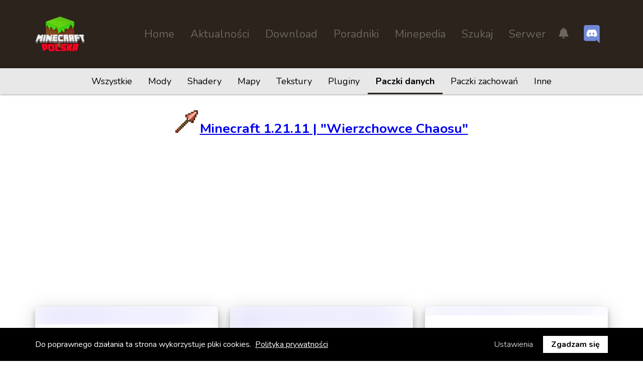

--- FILE ---
content_type: text/html; charset=utf-8
request_url: https://minecraft.org.pl/kategorie/paczki-danych
body_size: 11466
content:
<!DOCTYPE html>
<html lang="pl">
<head>
  <meta http-equiv="content-type" content="text/html;charset=utf-8" >
  <meta name="viewport" content="width=device-width, initial-scale=1.0">
  <meta http-equiv="X-UA-Compatible" content="ie=edge">
  <link rel="preconnect" href="//fonts.googleapis.com/">
  <link rel="preconnect" href="//pagead2.googlesyndication.com">
<!--  <link rel="dns-prefetch" href="https://pagead2.googlesyndication.com"> -->
  <link rel="dns-prefetch" href="https://cdnjs.cloudflare.com">
  <link rel="dns-prefetch" href="https://gravatar.com">
  <link rel="dns-prefetch" href="https://images.weserv.nl">
  <link rel="dns-prefetch" href="https://minecraftpolska.disqus.com">
  <link rel="stylesheet" href="https://fonts.googleapis.com/css?family=Nunito:300,400,700&subset=latin-ext">
	<link rel="stylesheet" href="/templates/minecraftpolskatheme/css/mcpl-normalize.css">
	<link rel="stylesheet" href="/templates/minecraftpolskatheme/css/mcpl-app.css">
	<meta name="theme-color" content="#2B231C">
  <meta name="time-helper" content="https://minecraft.org.pl/templates/minecraftpolskatheme/helpers/time.php">
	<link rel="apple-touch-icon" sizes="180x180" href="/templates/minecraftpolskatheme/img/icons/apple-touch-icon.png">
	<link rel="icon" type="image/png" sizes="32x32" href="/templates/minecraftpolskatheme/img/icons/favicon-32x32.png">
	<link rel="icon" type="image/png" sizes="16x16" href="/templates/minecraftpolskatheme/img/icons/favicon-16x16.png">
	<link rel="manifest" href="/templates/minecraftpolskatheme/manifest.json">
  <style>.gif{margin:0 auto;cursor:pointer;}.gif .media-image.zoomed{z-index:99999;}.jwDisqusForm{margin-top:16px;}#disqus_thread{padding:0!important;margin-top:0!important;background:0 0!important;border-radius:4px;border:none!important}a#jwDisqusBackToTop{display:none!important;}.irelated-tags{font-size:.8em;margin-top:16px;padding:16px;background:rgba(0,0,0,.1);border-radius:8px}.irelated-tags a{text-shadow: 3px 0 #E5E5E5, 2px 0 #E5E5E5, 1px 0 #E5E5E5, -1px 0 #E5E5E5, -2px 0 #E5E5E5, -3px 0 #E5E5E5!important;}.ira-container{background:transparent!important;border:none!important;margin:8px 0!important;margin-top:16px!important;padding:0!important;}.ira-container .ira-article{margin-left:0!important;margin-top:8px;}@media screen and (min-width:1140px){.quickfix{padding-bottom:16px;}}</style>
  <style>
  .no-zoom {
    max-width: 100%;
    width: auto;
    height: auto;
  }
  </style>
<!--  <style>
        body {
            margin: 0;
            padding: 0;
        }
        #desktop-image {
            display: none;
        }
        #mobile-image {
            display: block;
        }
        @media only screen and (min-width: 768px) {
            #desktop-image {
                display: block;
            }
            #mobile-image {
                display: none;
            }
        }
    </style>-->
	<meta name="msapplication-TileColor" content="#2B231C">
  <meta charset="utf-8" />
	<base href="https://minecraft.org.pl/kategorie/paczki-danych" />
	<meta name="keywords" content="data pack 1.21.1, data pack 1.20.6, paczki danych 1.16.1, funkcje paczek danych minecraft," />
	<meta name="description" content="Paczki danych - data packs to paczki, dzięki którym możesz dodać do gry nowe funkcje, przedmioty po śmierci moba (tabele loota), struktury, receptury oraz tagi." />
	<meta name="generator" content="Joomla! - Open Source Content Management" />
	<title>Paczki danych 1.21.6 - data packs Minecraft</title>
	<link href="/kategorie/paczki-danych?format=feed&amp;type=rss" rel="alternate" type="application/rss+xml" title="RSS 2.0" />
	<link href="/kategorie/paczki-danych?format=feed&amp;type=atom" rel="alternate" type="application/atom+xml" title="Atom 1.0" />
	<link href="/favicon.ico" rel="shortcut icon" type="image/vnd.microsoft.icon" />
	<link href="/plugins/content/jw_disqus/jw_disqus/tmpl/css/template.css?v=3.7.0" rel="stylesheet" />
	<link href="/plugins/system/jce/css/content.css?badb4208be409b1335b815dde676300e" rel="stylesheet" />
	<script type="application/json" class="joomla-script-options new">{"csrf.token":"139a7caa6ae8b2e5661e86394e295c14","system.paths":{"root":"","base":""}}</script>
	<script>
function do_nothing() { return; }
	</script>

  <meta name="google-site-verification" content="uWup_DcKd5SLvsFTu-Q5zDqEkVHGpkPkP8l1VYYxNsE" />
  <meta name="majestic-site-verification" content="MJ12_29bc8ba9-4b0c-400a-ab2f-66a9c3f523b6">
  <meta name="flattr:id" content="32jr0p">
  <!-- Adsense -->
  <script async src="https://pagead2.googlesyndication.com/pagead/js/adsbygoogle.js?client=ca-pub-3329695761917696" crossorigin="anonymous"></script>
  <script async src="https://fundingchoicesmessages.google.com/i/pub-3329695761917696?ers=1" nonce="rCWoFHa0njRLqF_3Bg_4rQ"></script><script nonce="rCWoFHa0njRLqF_3Bg_4rQ">(function() {function signalGooglefcPresent() {if (!window.frames['googlefcPresent']) {if (document.body) {const iframe = document.createElement('iframe'); iframe.style = 'width: 0; height: 0; border: none; z-index: -1000; left: -1000px; top: -1000px;'; iframe.style.display = 'none'; iframe.name = 'googlefcPresent'; document.body.appendChild(iframe);} else {setTimeout(signalGooglefcPresent, 0);}}}signalGooglefcPresent();})();</script>
  
  <script>
  !function(e){var n;if("function"==typeof define&&define.amd&&(define(e),n=!0),"object"==typeof exports&&(module.exports=e(),n=!0),!n){var t=window.Cookies,o=window.Cookies=e();o.noConflict=function(){return window.Cookies=t,o}}}(function(){function g(){for(var e=0,n={};e<arguments.length;e++){var t=arguments[e];for(var o in t)n[o]=t[o]}return n}return function e(l){function C(e,n,t){if("undefined"!=typeof document){if(1<arguments.length){"number"==typeof(t=g({path:"/"},C.defaults,t)).expires&&(t.expires=new Date(1*new Date+864e5*t.expires)),t.expires=t.expires?t.expires.toUTCString():"";try{var o=JSON.stringify(n);/^[\{\[]/.test(o)&&(n=o)}catch(e){}n=l.write?l.write(n,e):encodeURIComponent(String(n)).replace(/%(23|24|26|2B|3A|3C|3E|3D|2F|3F|40|5B|5D|5E|60|7B|7D|7C)/g,decodeURIComponent),e=encodeURIComponent(String(e)).replace(/%(23|24|26|2B|5E|60|7C)/g,decodeURIComponent).replace(/[\(\)]/g,escape);var r="";for(var i in t)t[i]&&(r+="; "+i,!0!==t[i]&&(r+="="+t[i].split(";")[0]));return document.cookie=e+"="+n+r}for(var c={},f=function(e){return e.replace(/(%[0-9A-Z]{2})+/g,decodeURIComponent)},a=document.cookie?document.cookie.split("; "):[],u=0;u<a.length;u++){var s=a[u].split("="),p=s.slice(1).join("=");this.json||'"'!==p.charAt(0)||(p=p.slice(1,-1));try{var d=f(s[0]);if(p=(l.read||l)(p,d)||f(p),this.json)try{p=JSON.parse(p)}catch(e){}if(c[d]=p,e===d)break}catch(e){}}return e?c[e]:c}}return(C.set=C).get=function(e){return C.call(C,e)},C.getJSON=function(e){return C.call({json:!0},e)},C.remove=function(e,n){C(e,"",g(n,{expires:-1}))},C.defaults={},C.withConverter=e,C}(function(){})});
    
  var RODO_DM = 0;
  var RODO_CN = 'RODO_MODE';
  var RODO_CV = Cookies.get(RODO_CN) || RODO_DM;
    
  (adsbygoogle=window.adsbygoogle||[]).requestNonPersonalizedAds=RODO_CV,(adsbygoogle=window.adsbygoogle||[]).push({google_ad_client:"ca-pub-3329695761917696",enable_page_level_ads:!0});
  </script>
  <!-- Hotjar Tracking Code -->
<script>
    (function(h,o,t,j,a,r){
        h.hj=h.hj||function(){(h.hj.q=h.hj.q||[]).push(arguments)};
        h._hjSettings={hjid:3374634,hjsv:6};
        a=o.getElementsByTagName('head')[0];
        r=o.createElement('script');r.async=1;
        r.src=t+h._hjSettings.hjid+j+h._hjSettings.hjsv;
        a.appendChild(r);
    })(window,document,'https://static.hotjar.com/c/hotjar-','.js?sv=');
</script>
  <!-- N3.host -->
</head>
<body>
		<!-- Off-canvas start -->
  <aside id="off-canvas" style="display:none;" aria-hidden="true" tabindex="-1" class="Ov(a) Pos(f) T(0) Start(0) Z(z-offcnvs) H(100vh) W(offcnvs-width) Bgc(primary) Trs(trs300) Trf(offcnvs-transform)">
    <a rel="home" href="/" class="D(b) P(16px)" title="Minecraft Polska | Społeczność graczy szukających newsów, modyfikacji, map oraz dodatków do gry Minecraft">Minecraft Polska
      <img src="/templates/minecraftpolskatheme/img/minecraft-polska-logo.png" alt="Minecraft Polska Logo">
    </a>
    
<ul role="navigation" class="List(n) M(0) P(16px)">
  <li class="Bdb(offcnvs-link-border)"><a href="https://minecraft.org.pl/" title="MCPL | Minecraft Polska - Społeczność graczy Minecraft Polska"  class="D(b) Px(8px) Py(16px) Fz(18px) Fw(500) Td(n) C(#fff.3) C(#fff):h">Home</a></li><li class="Bdb(offcnvs-link-border)"><a href="/aktualnosci" title="Aktualności z Minecraft"  class="D(b) Px(8px) Py(16px) Fz(18px) Fw(500) Td(n) C(#fff.3) C(#fff):h">Aktualności</a></li><li class="Bdb(offcnvs-link-border)"><a href="/kategorie" title="Dział download Minecraft 1.21.11 | 1.21.8 | 1.20.6 | 1.19.4 | 1.18.2 | 1.12.2"  class="D(b) Px(8px) Py(16px) Fz(18px) Fw(500) Td(n) C(#fff.3) C(#fff):h">Download</a></li><li class="Bdb(offcnvs-link-border)"><a href="/poradniki" title="Poradniki do Minecraft 1.21.11 | 1.21.8 | 1.21.1 | 1.20.6 | 1.19.4 | 1.18.2 | 1.16.5 | 1.15.2 - Baza wiedzy o Minecraft"  class="D(b) Px(8px) Py(16px) Fz(18px) Fw(500) Td(n) C(#fff.3) C(#fff):h">Poradniki</a></li><li class="Bdb(offcnvs-link-border)"><a href="/minepedia" title="Minepedia | Wiki Minecraft o mobach, przedmiotach i blokach"  class="D(b) Px(8px) Py(16px) Fz(18px) Fw(500) Td(n) C(#fff.3) C(#fff):h">Minepedia</a></li><li class="Bdb(offcnvs-link-border)"><a href="/szukaj" title="Minecraft wyszukiwarka"  class="D(b) Px(8px) Py(16px) Fz(18px) Fw(500) Td(n) C(#fff.3) C(#fff):h">Szukaj</a></li><li class="Bdb(offcnvs-link-border)"><a href="https://minecraft.org.pl/serwer" title="Serwer Minecraft 1.21.11 | 1.20.6 | 1.19.4 | 1.17.1 | 1.16.5 | 1.15.2 | 1.14.4 | 1.12.2 | 1.8 | 1.7.10"  class="D(b) Px(8px) Py(16px) Fz(18px) Fw(500) Td(n) C(#fff.3) C(#fff):h">Serwer</a></li></ul>
  </aside>
	<!-- Off-canvas end -->
	<!-- Wrapper start-->
  <div id="wrapper" class="D(f) Fld(c) Pt(32px)--container">
    <!-- Navbar start -->
    <div id="navbar" class="Pos(st) T(0) Start(0) Z(z-navbar)">
      <nav class="D(f) Maw(container) js-is-sticky_H(56px)--container W(100%) H(64px) Mx(a) Bgc(primary) Bxsh(bxsh-offcnvs) H(72px)--container Bgc(t)--container Bxsh(n)--container">
        <button aria-label="Otwórz menu mobilne" id="off-canvas-open" class="W(64px) P(0) Bd(n) Bgc(t) C(#fff) O(n) D(n)--container">
          <svg aria-hidden="true" role="img" class="W(24px) H(24px)">
            <use xlink:href="/templates/minecraftpolskatheme/img/icons/icons.svg#icon-menu"></use>
          </svg>
        </button>
        <a href="/" class="D(f) Jc(c) Ai(c) Fx(fx-spacer) Fx(n)--container">
          <img src="/templates/minecraftpolskatheme/img/minecraft-polska-logo.png" class="js-add-trs W(a) H(50px) H(70px)--container js-is-sticky_H(38px)--container" title="Minecraft Polska" alt="Minecraft Polska">
        </a>
        <div class="Fx(fx-spacer)--container"></div>    
        
<ul class="D(n) Ai(c) M(0) P(0) List(n) D(f)--container">
  <li><a href="https://minecraft.org.pl/" title="MCPL | Minecraft Polska - Społeczność graczy Minecraft Polska" class="js-add-trs Fz(22px) Fw(400) Td(n) C(#fff):h js-is-sticky_Fz(16px)--container Mend(32px) C(#fff.3)">Home</a></li><li><a href="/aktualnosci" title="Aktualności z Minecraft" class="js-add-trs Fz(22px) Fw(400) Td(n) C(#fff):h js-is-sticky_Fz(16px)--container Mend(32px) C(#fff.3)">Aktualności</a></li><li><a href="/kategorie" title="Dział download Minecraft 1.21.11 | 1.21.8 | 1.20.6 | 1.19.4 | 1.18.2 | 1.12.2" class="js-add-trs Fz(22px) Fw(400) Td(n) C(#fff):h js-is-sticky_Fz(16px)--container Mend(32px) C(#fff.3)">Download</a></li><li><a href="/poradniki" title="Poradniki do Minecraft 1.21.11 | 1.21.8 | 1.21.1 | 1.20.6 | 1.19.4 | 1.18.2 | 1.16.5 | 1.15.2 - Baza wiedzy o Minecraft" class="js-add-trs Fz(22px) Fw(400) Td(n) C(#fff):h js-is-sticky_Fz(16px)--container Mend(32px) C(#fff.3)">Poradniki</a></li><li><a href="/minepedia" title="Minepedia | Wiki Minecraft o mobach, przedmiotach i blokach" class="js-add-trs Fz(22px) Fw(400) Td(n) C(#fff):h js-is-sticky_Fz(16px)--container Mend(32px) C(#fff.3)">Minepedia</a></li><li><a href="/szukaj" title="Minecraft wyszukiwarka" class="js-add-trs Fz(22px) Fw(400) Td(n) C(#fff):h js-is-sticky_Fz(16px)--container Mend(32px) C(#fff.3)">Szukaj</a></li><li><a href="https://minecraft.org.pl/serwer" title="Serwer Minecraft 1.21.11 | 1.20.6 | 1.19.4 | 1.17.1 | 1.16.5 | 1.15.2 | 1.14.4 | 1.12.2 | 1.8 | 1.7.10" class="js-add-trs Fz(22px) Fw(400) Td(n) C(#fff):h js-is-sticky_Fz(16px)--container Mend(8px) C(#fff.3)">Serwer</a></li></ul>
                <div role="button" id="dropdown" style="outline:none" class="Ai(c) Jc(c) O(n) D(n) D(f)--container Cur(p) Pos(r) D(f) Jc(c) Ai(c) W(48px) Td(n) C(#fff.3) Mstart(4px) C(#fff):h Bg(t) Bd(n) js-is-sticky_W(36px)">
          <svg aria-hidden="true" aria-label="Powiadomienia" role="img" style="margin-top:-4px" class="js-add-trs W(22px) H(22px) notifications_C(#fff) js-is-sticky_W(18px)--container js-is-sticky_H(18px)--container">
            <use xlink:href="/templates/minecraftpolskatheme/img/icons/icons.svg#icon-bell-solid"></use>
          </svg>
          <span class="D(n) notifications_D(ib) Pos(a) T(24px) Start(24px) Bgc(#ff3860) C(#fff) P(3px) Bdrs(8px) Fz(8px) js-is-sticky_Start(18px) js-is-sticky_T(18px)"></span>
          <div class="dropdown Trs(trs300) W(350px) Fld(c) Pos(a) End(-2px) T(68px) Bgc(#fff) Bxsh(bxsh-article) Bdrs(8px) js-is-sticky_T(57px) js-is-sticky_End(-8px)">
            <div class="D(f) Fld(c) Bdrs(8px) Ov(h)">
              <span class="D(n) Ta(c) notifications_D(b) P(16px) C(#fff) Fw(700) Bgc(#ff3860)">
              Od Twojej ostatniej wizyty przybyło  nowych artykułów              </span>
              <span class="D(b) Ta(c) notifications_D(n) P(16px) Bgc(#ccc) C(#000) Fw(400)">Jesteś na bieżąco z artykułami!<br>Dobra robota!</span>
              <div class="Mah(389px) Ov(a)">
                              </div>
              <a id="mark" href="#" rel="nofollow" class="D(n) Ta(c) notifications_D(ib) Trs(trs300) Td(n) C(#000.84) Fw(700) P(16px) Bgc(#000.2) Bgc(#000.1):h">Oznacz jako przeczytane</a>
            </div>
          </div>
        </div>
        <a href="https://discord.gg/UVmubtj" target="_blank" rel="nofollow noopener noreferrer" title="Dołącz na serwer Discord Minecraft Polska" class="Pos(r) D(f) Jc(c) Ai(c) W(64px) Td(n) C(#fff) Pos(a)::a--container T(26px)::a--container Start(21px)::a--container Z(-1)::a--container D(b)::a--container Cnt(empty)::a--container W(22px)::a--container H(16px)::a--container C(#7289da)--container Bgc(#fff)::a--container js-is-sticky_W(48px)--container js-is-sticky_W(18px)::a--container js-is-sticky_H(18px)::a--container js-is-sticky_Start(15px)::a--container js-is-sticky_T(17px)::a--container">
          <svg aria-hidden="true" role="img" class="js-add-trs W(24px) H(24px) W(36px)--container H(36px)--container js-is-sticky_W(24px)--container js-is-sticky_H(24px)--container">
            <use xlink:href="/templates/minecraftpolskatheme/img/icons/icons.svg#icon-discord"></use>
          </svg>
        </a>
      </nav>
    </div>
    <!-- Navbar end -->
    <!-- Show header with video and boxes if current page is not an article and not category -->
        <header class="quickfix W(100%) Pos(r) Bg(gradient-primary) Mt(-104px)--container Pt(120px)--container" style="background:#2b231c">
    </header>

    <!-- Submenu -->
    <div id="submenu" role="navigation" class="Pos(st) T(64px) T(56px)--container Z(z-submenu) Bxsh(bxsh-offcnvs) Bg(#e8e8e8) Mb(32px)--container">
      <div class="js-add-trs Maw(container) W(100%) Mx(a) Ovx(a) Ta(c) js-is-sticky_Ta(start)--container">
  <ul class="D(if) M(0) P(0) List(n)">
  <li class="Bxsh(bxsh-submenu):h"><a href="/kategorie" title="Dział download Minecraft 1.21.11 | 1.21.8 | 1.20.6 | 1.19.4 | 1.18.2 | 1.12.2" class="js-add-trs D(f) Jc(c) Ai(c) H(100%) P(16px) Fz(18px) Td(n) C(#000) Whs(nw) js-is-sticky_Fz(16px)--container js-is-sticky_P(15px)--container">Wszystkie</a></li><li class="Bxsh(bxsh-submenu):h"><a href="/kategorie/mods" title="Mody Minecraft 1.21.11 | 1.21.8 | 1.21.1 | 1.20.6 | 1.19.4 | 1.18.2 | 1.12.2 - Minecraft Mods 1.21.8 1.12.2 1.8.9" class="js-add-trs D(f) Jc(c) Ai(c) H(100%) P(16px) Fz(18px) Td(n) C(#000) Whs(nw) js-is-sticky_Fz(16px)--container js-is-sticky_P(15px)--container">Mody</a></li><li class="Bxsh(bxsh-submenu):h"><a href="/kategorie/shaderpacks-paczki-cienow" title="Shadery do Minecraft 1.21.11 | 1.21.8 | 1.21.1 | 1.20.6 | 1.19.4 | 1.18.2 | 1.16.5 - Shaders 1.21.8 Minecraft" class="js-add-trs D(f) Jc(c) Ai(c) H(100%) P(16px) Fz(18px) Td(n) C(#000) Whs(nw) js-is-sticky_Fz(16px)--container js-is-sticky_P(15px)--container">Shadery</a></li><li class="Bxsh(bxsh-submenu):h"><a href="/kategorie/maps" title="Mapy Minecraft 1.21.11 | 1.21.8 | 1.21.1 | 1.20.6 | 1.19.4 | 1.18.2 | 1.16.5 | 1.15.2 | 1.12.2 - baza map" class="js-add-trs D(f) Jc(c) Ai(c) H(100%) P(16px) Fz(18px) Td(n) C(#000) Whs(nw) js-is-sticky_Fz(16px)--container js-is-sticky_P(15px)--container">Mapy</a></li><li class="Bxsh(bxsh-submenu):h"><a href="/kategorie/paczki-zasobow" title="Paczki zasobów 1.21.11 | 1.21.8 | 1.21.1 | 1.20.6 | 1.20.4 | 1.19.4 Minecraft 1.18.2 | 1.16.5 | 1.15.2 - tekstury 1.20.2, 1.19.4, 1.18,1.12.2" class="js-add-trs D(f) Jc(c) Ai(c) H(100%) P(16px) Fz(18px) Td(n) C(#000) Whs(nw) js-is-sticky_Fz(16px)--container js-is-sticky_P(15px)--container">Tekstury</a></li><li class="Bxsh(bxsh-submenu):h"><a href="/kategorie/pluginy-na-serwer" title="Pluginy na serwer 1.21.11 | 1.21.8 | 1.21 | 1.20.6 | 1.20.4 | 1.19.4 | 1.18.2 | 1.16.5 | 1.15.2 | 1.13.2 | 1.12.2 - minecraft plugins" class="js-add-trs D(f) Jc(c) Ai(c) H(100%) P(16px) Fz(18px) Td(n) C(#000) Whs(nw) js-is-sticky_Fz(16px)--container js-is-sticky_P(15px)--container">Pluginy</a></li><li class="Bxsh(bxsh-submenu)"><a href="/kategorie/paczki-danych" title="Paczki danych 1.21.6 - data packs Minecraft" class="js-add-trs D(f) Jc(c) Ai(c) H(100%) P(16px) Fz(18px) Td(n) C(#000) Whs(nw) js-is-sticky_Fz(16px)--container js-is-sticky_P(15px)--container Fw(700)">Paczki danych</a></li><li class="Bxsh(bxsh-submenu):h"><a href="/kategorie/paczki-zachowan" title="Paczki zachowań - behavior pack addons - Minecraft Bedrock" class="js-add-trs D(f) Jc(c) Ai(c) H(100%) P(16px) Fz(18px) Td(n) C(#000) Whs(nw) js-is-sticky_Fz(16px)--container js-is-sticky_P(15px)--container">Paczki zachowań</a></li><li class="Bxsh(bxsh-submenu):h"><a href="/kategorie/35-inne" title="Inne programy do Minecraft 1.21.6 | 1.18.2 | 1.17.1 | 1.12.2" class="js-add-trs D(f) Jc(c) Ai(c) H(100%) P(16px) Fz(18px) Td(n) C(#000) Whs(nw) js-is-sticky_Fz(16px)--container js-is-sticky_P(15px)--container">Inne</a></li>  </ul>
</div>
    </div>

    
    <!-- Component -->
    
<main class="Mx(a) Maw(container) W(100%)">
  <!-- Articles start -->
  <div id="articles" class="D(f) Fxw(w) Jc(sb) W(100%) P(16px) P(0)--container">
    <div class="Fxb(100%) Mb(24px) Ta(c)">
      		<div class="moduletable">
						

<div class="custom"  >
	<div style="text-align: center;"><strong><img src="/images/1-21-11/wlucznia-minecraft-1.21.11.png" width="45" height="45" alt="miedziany golem minecraft java img1" />&nbsp;<a href="/aktualnosci/edycja-java/1633-minecraft-1-21-11" title="Minecraft 1.21.11 - Aktualizacja &quot;Wierzchowce Chaosu&quot;" target="_blank"><span style="font-size: 20pt;">Minecraft 1.21.11 | "Wierzchowce Chaosu"</span></a></strong>
<div>&nbsp;</div>
</div></div>
		</div>
			<div class="moduletable">
						

<div class="custom"  >
	<div class="Ta(c)">
<script async="async" src="https://pagead2.googlesyndication.com/pagead/js/adsbygoogle.js?client=ca-pub-3329695761917696" crossorigin="anonymous" type="text/javascript"></script>
<!-- mcpl-elastic-center-top --> <ins class="adsbygoogle" style="display: block;" data-ad-client="ca-pub-3329695761917696" data-ad-slot="2560141250" data-ad-format="auto" data-full-width-responsive="true"></ins>
<script type="text/javascript">
     (adsbygoogle = window.adsbygoogle || []).push({});
</script>
</div>
<div>&nbsp;</div></div>
		</div>
	    </div>

    
<a href="/kategorie/paczki-danych/1589-dungeons-and-taverns-paczka-danych-dodajaca-37-nowych-struktur" class="square Pos(r) Fxb(square) Maw(364px)--container Mb(24px) Ov(h) Bdrs(8px) Bxsh(bxsh-article) D(b)::b Cnt(empty)::b Pt(100%)::b">
  <div class="Pos(a) T(0) Start(0) W(100%) H(100%)">
    <div data-zoom="false" data-img="https://wsrv.nl/?url=https://minecraft.org.pl/images/paczki-danych/dungeons-and-taverns-DnT-paczka-danych-minecraft-img4.jpg&output=webp&w=320&h=320&t=square&q=75" class="progressive">
      <img src="https://wsrv.nl/?url=https://minecraft.org.pl/images/paczki-danych/dungeons-and-taverns-DnT-paczka-danych-minecraft-img4.jpg&output=webp&w=30&h=30&t=square&q=60" class="preview W(100%)" alt="Dungeons and Taverns 1.21.11 - 1.21.5 - 1.19.4 | Mod i paczka danych 37+ nowych struktur" />
    </div>
    <div class="Pos(a) T(0) Start(0) W(100%) H(100%) D(f) Fld(c) Jc(fe) P(16px) C(#fff) Td(n) Bg(gradient-article)">
      <h2 class="M(0) Fz(24px) Lh(1.2) LineClamp(2,60px) Tsh(title-shadow)">Dungeons and Taverns 1.21.11 - 1.21.5 - 1.19.4 | Mod i paczka danych 37+ nowych struktur</h2>
      <p class="My(12px) Fw(300) Lh(1.4) C(#fff.8) LineClamp(2,44px)">Dungeons and Taverns 1.21.11,&nbsp; 1.21.5, 1.20.6, 1.20.1, 1.19.4 jest paczką danych lub modem&nbsp;w której twórca NovaWostra skupił się na dodaniu ponad 37 nowych struktur do vanillowago świata Minecraft.
</p>
    </div>
  </div>
</a>
<a href="/kategorie/paczki-danych/1292-blaze-and-caves-ponad-750-nowych-osiagniec" class="square Pos(r) Fxb(square) Maw(364px)--container Mb(24px) Ov(h) Bdrs(8px) Bxsh(bxsh-article) D(b)::b Cnt(empty)::b Pt(100%)::b">
  <div class="Pos(a) T(0) Start(0) W(100%) H(100%)">
    <div data-zoom="false" data-img="https://wsrv.nl/?url=https://minecraft.org.pl/images/1-17/blaze-and-caves-data-pack-paczka-danych-minecraft-1.17.jpg&output=webp&w=320&h=320&t=square&q=75" class="progressive">
      <img src="https://wsrv.nl/?url=https://minecraft.org.pl/images/1-17/blaze-and-caves-data-pack-paczka-danych-minecraft-1.17.jpg&output=webp&w=30&h=30&t=square&q=60" class="preview W(100%)" alt="Blaze and Caves 1.21.11 | 1.21.4 | 1.20.1 | 1.19.4 - 1.16.5 [paczka danych] Ponad 900 nowych osiągnięć " />
    </div>
    <div class="Pos(a) T(0) Start(0) W(100%) H(100%) D(f) Fld(c) Jc(fe) P(16px) C(#fff) Td(n) Bg(gradient-article)">
      <h2 class="M(0) Fz(24px) Lh(1.2) LineClamp(2,60px) Tsh(title-shadow)">Blaze and Caves 1.21.11 | 1.21.4 | 1.20.1 | 1.19.4 - 1.16.5 [paczka danych] Ponad 900 nowych osiągnięć </h2>
      <p class="My(12px) Fw(300) Lh(1.4) C(#fff.8) LineClamp(2,44px)">Blaze and Caves 1.21.11 | 1.21.4 | 1.20.1 | 1.19.4 | 1.18.2 - 1.16.5&nbsp;to jedna z pierwszych paczek danych dodająca wiele nowych osiągnięć. Jest także jedną z największych paczek danych i najmocniej rozwijanych.
</p>
    </div>
  </div>
</a>
<a href="/kategorie/paczki-danych/1132-datapack-na-dzialajace-bronie-w-minecraft-1-13" class="square Pos(r) Fxb(square) Maw(364px)--container Mb(24px) Ov(h) Bdrs(8px) Bxsh(bxsh-article) D(b)::b Cnt(empty)::b Pt(100%)::b">
  <div class="Pos(a) T(0) Start(0) W(100%) H(100%)">
    <div data-zoom="false" data-img="https://wsrv.nl/?url=https://minecraft.org.pl/images/datapack-na-działające-bronie-w-minecraft-1-13.png&output=webp&w=320&h=320&t=square&q=75" class="progressive">
      <img src="https://wsrv.nl/?url=https://minecraft.org.pl/images/datapack-na-działające-bronie-w-minecraft-1-13.png&output=webp&w=30&h=30&t=square&q=60" class="preview W(100%)" alt="Datapack na działające bronie w Minecraft 1.13" />
    </div>
    <div class="Pos(a) T(0) Start(0) W(100%) H(100%) D(f) Fld(c) Jc(fe) P(16px) C(#fff) Td(n) Bg(gradient-article)">
      <h2 class="M(0) Fz(24px) Lh(1.2) LineClamp(2,60px) Tsh(title-shadow)">Datapack na działające bronie w Minecraft 1.13</h2>
      <p class="My(12px) Fw(300) Lh(1.4) C(#fff.8) LineClamp(2,44px)">Pistolety to element, który najczęściej jest wykorzystywany w grach akcji, w Minecraft nigdy nie zostanie dodany.
</p>
    </div>
  </div>
</a>
<a href="/kategorie/paczki-danych/1026-datapack-na-siedzenie-na-schodkach-w-minecraft" class="square Pos(r) Fxb(square) Maw(364px)--container Mb(24px) Ov(h) Bdrs(8px) Bxsh(bxsh-article) D(b)::b Cnt(empty)::b Pt(100%)::b">
  <div class="Pos(a) T(0) Start(0) W(100%) H(100%)">
    <div data-zoom="false" data-img="https://wsrv.nl/?url=https://minecraft.org.pl/images/paczki-danych/Vanilla-Chairs-Datapack.png&output=webp&w=320&h=320&t=square&q=75" class="progressive">
      <img src="https://wsrv.nl/?url=https://minecraft.org.pl/images/paczki-danych/Vanilla-Chairs-Datapack.png&output=webp&w=30&h=30&t=square&q=60" class="preview W(100%)" alt="Datapack na siedzenie na schodkach w minecraft!" />
    </div>
    <div class="Pos(a) T(0) Start(0) W(100%) H(100%) D(f) Fld(c) Jc(fe) P(16px) C(#fff) Td(n) Bg(gradient-article)">
      <h2 class="M(0) Fz(24px) Lh(1.2) LineClamp(2,60px) Tsh(title-shadow)">Datapack na siedzenie na schodkach w minecraft!</h2>
      <p class="My(12px) Fw(300) Lh(1.4) C(#fff.8) LineClamp(2,44px)">Cześć! Czy grając w Minecraft nie chcieliście kiedyś po prostu usiąść? Cóż, może i jest to głupie, ale pomaga wczuć się w świat gry. Niestety Mojang nie dodało do gry jeszcze żadnych krzeseł, więc zmuszeni jesteśmy radzić sobie inaczej.
</p>
    </div>
  </div>
</a>
<a href="/kategorie/paczki-danych/962-interaktywne-polki-na-ksiazki-w-minecraft" class="square Pos(r) Fxb(square) Maw(364px)--container Mb(24px) Ov(h) Bdrs(8px) Bxsh(bxsh-article) D(b)::b Cnt(empty)::b Pt(100%)::b">
  <div class="Pos(a) T(0) Start(0) W(100%) H(100%)">
    <div data-zoom="false" data-img="https://wsrv.nl/?url=https://minecraft.org.pl/images/paczki-danych/regal-na-ksiazki-w-minecraft-paczka-danych-1.13.jpg&output=webp&w=320&h=320&t=square&q=75" class="progressive">
      <img src="https://wsrv.nl/?url=https://minecraft.org.pl/images/paczki-danych/regal-na-ksiazki-w-minecraft-paczka-danych-1.13.jpg&output=webp&w=30&h=30&t=square&q=60" class="preview W(100%)" alt="Interaktywne półki na książki w Minecraft!" />
    </div>
    <div class="Pos(a) T(0) Start(0) W(100%) H(100%) D(f) Fld(c) Jc(fe) P(16px) C(#fff) Td(n) Bg(gradient-article)">
      <h2 class="M(0) Fz(24px) Lh(1.2) LineClamp(2,60px) Tsh(title-shadow)">Interaktywne półki na książki w Minecraft!</h2>
      <p class="My(12px) Fw(300) Lh(1.4) C(#fff.8) LineClamp(2,44px)">Jeden z użytkowników reddita pochwalił się niedawno zrobionym przez siebie datapackiem do minecraft 1.13 dodającym w pełni&nbsp;działające półki na książki!
</p>
    </div>
  </div>
</a>    <a href="#" aria-hidden="true" class="square Pos(r) Fxb(square) Maw(364px)--container Ov(h)" style="height:0"></a>
    <a href="#" aria-hidden="true" class="square Pos(r) Fxb(square) Maw(364px)--container Ov(h)" style="height:0"></a>
    <a href="#" aria-hidden="true" class="square Pos(r) Fxb(square) Maw(364px)--container Ov(h)" style="height:0"></a>

    <div class="Fxb(100%) Mb(24px) Ta(c)">
      		<div class="moduletable">
						

<div class="custom"  >
	<div class="Ta(c)"><!-- mcpl-elastic-category-middle -->
<ins class="adsbygoogle"
     style="display:block"
     data-ad-client="ca-pub-3329695761917696"
     data-ad-slot="1261955409"
     data-ad-format="auto"
     data-full-width-responsive="true"></ins>
<script>
     (adsbygoogle = window.adsbygoogle || []).push({});
</script>
<!-- mineland-baner <a href="#"><img style="max-width: 1120px; border: 7px solid #fbee56;" class="W(100%) H(a)" src="/images/banners/mineland-serwer-1.8-1.13.2-baner.png" alt="mineland serwer 1.8 1.13.2 baner" width="970" height="139" /></a>--></div></div>
		</div>
	    </div>

        <a href="#" aria-hidden="true" class="square Pos(r) Fxb(square) Maw(364px)--container Ov(h)" style="height:0"></a>
    <a href="#" aria-hidden="true" class="square Pos(r) Fxb(square) Maw(364px)--container Ov(h)" style="height:0"></a>
    <a href="#" aria-hidden="true" class="square Pos(r) Fxb(square) Maw(364px)--container Ov(h)" style="height:0"></a>
  </div>
  <!-- Articles end 
                  <style>
                  .elastic1 { width: 320px; height: 100px; }
                  @media (min-width:400px) { .elastic1 { width: 336px; height: 280px; } }
                  @media (min-width:600px) { .elastic1 { width: 468px; height: 60px;} }
                  @media(min-width: 800px) { .elastic1 { width: 728px; height: 90px; } }
                  @media (min-width:1200px) { .elastic1 { width: 970px; height: 300px; margin-left: 180px;} }
                  </style>--> 
<div>
      <!-- mcpl-elastic-center-top 
      <ins class="adsbygoogle elastic1"
           style="display:block"
           data-full-width-responsive="true"
           data-ad-client="ca-pub-3329695761917696"
           data-ad-slot="2560141250"></ins> -->
      <!-- mcpl-elastic-bottom | reklama na dole pod 12 wpisami 
      <ins class="adsbygoogle"
          style="display:block"
          data-ad-client="ca-pub-3329695761917696"
          data-ad-slot="1261955409"
          data-ad-format="auto"
          data-full-width-responsive="true"></ins>
      <script>
          (adsbygoogle = window.adsbygoogle || []).push({});
      </script>-->
</div>
  <!-- billboard end -->
  <!-- Read more -->
<div class="Ta(c) Mb(24px)">
  <div id="pagination" class="D(n)">
      </div>
    <button data-href="#" id="readmore" class="D(ib) My(16px) P(16px) Bdrs(8px) Fz(24px) Fw(700) Bgc(t) O(n) Bd(n) Cur(p) Tt(u) C(#000) Trs(trs300) Bxsh(bxsh-readmore):h">
      Wczytaj więcej
    </button>
</div>
  <!-- Read more -->
<div class="Ta(c) Mb(24px)">
        
</div>
</main>



    <footer class="Bg(gradient-primary)">
      <div class="D(f) Fld(c) P(16px) Mx(a) Maw(container-width) W(100%) C(#fff) P(0)--container Py(32px)--container">
        <div class="Mb(32px) Ta(c)">
          <img class="W(a) H(90px)" src="/templates/minecraftpolskatheme/img/minecraft-polska-logo.png" alt="Minecraft Polska">
        </div>

        <!-- Footer social -->
        <div class="D(f) Jc(c) Ai(c) Mb(32px)">
          <a href="https://bit.ly/2eTExp9" target="_blank" rel="nofollow noopener noreferrer" aria-label="Profil na Facebooku" class="Mx(12px) Trs(trs300) C(#fff.5) Td(n) Bd(border-social) Bdrs(50%) Px(16px) Py(14px) C(#fff):h Bdc(#fff):h">
            <svg aria-hidden="true" role="img" class="H(24px) W(24px)">
              <use xlink:href="/templates/minecraftpolskatheme/img/icons/icons.svg#icon-facebook"></use>
            </svg>
          </a>
          <a href="https://bit.ly/2MbRFZ0" target="_blank" rel="nofollow noopener noreferrer" aria-label="Profil na Twitterze" class="Mx(12px) Trs(trs300) C(#fff.5) Td(n) Bd(border-social) Bdrs(50%) Px(16px) Py(14px) C(#fff):h Bdc(#fff):h">
            <svg aria-hidden="true" role="img" class="H(24px) W(24px)">
              <use xlink:href="/templates/minecraftpolskatheme/img/icons/icons.svg#icon-twitter"></use>
            </svg>
          </a>
          <a href="https://bit.ly/1HYxt7a" target="_blank" rel="nofollow noopener noreferrer" aria-label="Kanał na YouTube" class="Mx(12px) Trs(trs300) C(#fff.5) Td(n) Bd(border-social) Bdrs(50%) Px(16px) Py(14px) C(#fff):h Bdc(#fff):h">
            <svg aria-hidden="true" role="img" class="H(24px) W(24px)">
              <use xlink:href="/templates/minecraftpolskatheme/img/icons/icons.svg#icon-youtube"></use>
            </svg>
          </a>
          <a href="https://discord.gg/UVmubtj" target="_blank" rel="nofollow noopener noreferrer" aria-label="Discord" class="Mx(12px) Trs(trs300) C(#fff.5) Td(n) Bd(border-social) Bdrs(50%) Px(16px) Py(14px) C(#fff):h Bdc(#fff):h">
            <svg aria-hidden="true" role="img" class="H(24px) W(24px)">
              <use xlink:href="/templates/minecraftpolskatheme/img/icons/icons.svg#icon-discord"></use>
            </svg>
          </a>
        </div>
        <!-- Footer links -->
        <div class="D(f) Fld(c) Ai(c) Mb(32px) Ta(c) Fld(r)--md Jc(sa)--md Ai(fs)--md Ta(s)--md">
          <div class="Mb(32px)">
            
<h4 class="Fz(24px) M(0)">Minecraft Polska</h4>
<ul class="List(n) P(0) M(0)">
  <li class="Mt(12px)"><a href="#" class="C(#fff.5) Td(n) Fz(16px) Trs(trs300) C(#fff):h">O nas</a></li><li class="Mt(12px)"><a href="#" class="C(#fff.5) Td(n) Fz(16px) Trs(trs300) C(#fff):h">Redakcja</a></li><li class="Mt(12px)"><a href="#" class="C(#fff.5) Td(n) Fz(16px) Trs(trs300) C(#fff):h">Reklama</a></li><li class="Mt(12px)"><a href="#" class="C(#fff.5) Td(n) Fz(16px) Trs(trs300) C(#fff):h">Kontakt</a></li><li class="Mt(12px)"><a target="_blank" rel="noopener" href="https://minecraft.org.pl/privacy-policy.html"title="Polityka prywatności"  class="C(#fff.5) Td(n) Fz(16px) Trs(trs300) C(#fff):h">Polityka prywatności</a></li><li class="Mt(12px)"><a href="https://minecraft.org.pl/sitemap.xml"title="Mapa witryny - Minecraft Polska"  class="C(#fff.5) Td(n) Fz(16px) Trs(trs300) C(#fff):h">Mapa strony</a></li></ul>
          </div>
          <div class="Mb(32px)">
            
<h4 class="Fz(24px) M(0)">Popularne zasoby</h4>
<ul class="List(n) P(0) M(0)">
  <li class="Mt(12px)"><a href="https://minecraft.org.pl/aktualnosci/edycja-java/1324-migracja-kont-minecraft-faq-wszystko-co-musisz-wiedziec?utm_source=footer&amp;utm_medium=link&amp;utm_campaign=migracja-mc-java"title="Migracja kont Minecraft Java"  class="C(#fff.5) Td(n) Fz(16px) Trs(trs300) C(#fff):h">Migracja kont Minecraft Java - FAQ</a></li><li class="Mt(12px)"><a href="https://minecraft.org.pl/kategorie/mods/1524-lista-modow-1-21-spis-modow-dla-minecraft-1-21?utm_source=footer&amp;utm_medium=link&amp;utm_campaign=mods-1.21.4"title="Lista modów 1.21 Minecraft"  class="C(#fff.5) Td(n) Fz(16px) Trs(trs300) C(#fff):h">Lista modów 1.21.4</a></li><li class="Mt(12px)"><a href="https://minecraft.org.pl/kategorie/mods/1499-lista-modow-1-20-1-1-20-spis-modow-dla-minecraft-1-20-1?utm_source=footer&amp;utm_medium=link&amp;utm_campaign=mods-1.20.4" class="C(#fff.5) Td(n) Fz(16px) Trs(trs300) C(#fff):h">Lista modów 1.20.4</a></li><li class="Mt(12px)"><a href="https://minecraft.org.pl/kategorie/paczki-zasobow/1105-xray-ultimate-przeswietl-ciemne-podziemia?utm_source=footer&amp;utm_medium=link&amp;utm_campaign=xray" class="C(#fff.5) Td(n) Fz(16px) Trs(trs300) C(#fff):h">Xray Minecraft</a></li><li class="Mt(12px)"><a href="https://minecraft.org.pl/kategorie/mods/1521-neoforge-nowy-modloader-dla-minecraft?utm_source=footer&amp;utm_medium=link&amp;utm_campaign=neoforge"title="NeoForge Minecraft Mod"  class="C(#fff.5) Td(n) Fz(16px) Trs(trs300) C(#fff):h">NeoForge Minecraft</a></li><li class="Mt(12px)"><a href="https://minecraft.org.pl/kategorie/mods/379-minecraftforge-mod?utm_source=footer&amp;utm_medium=link&amp;utm_campaign=379"title="Forge Mod Minecraft"  class="C(#fff.5) Td(n) Fz(16px) Trs(trs300) C(#fff):h">Minecraft Forge</a></li><li class="Mt(12px)"><a href="https://minecraft.org.pl/kategorie/35-inne/551-launcher-minecraft-no-premium-1-6-1?utm_source=footer&amp;utm_medium=link&amp;utm_campaign=551"title="Launchery do Minecraft"  class="C(#fff.5) Td(n) Fz(16px) Trs(trs300) C(#fff):h">Launcher Minecraft</a></li><li class="Mt(12px)"><a href="https://minecraft.org.pl/kategorie/mods/fabric/1443-iris-shaders-mod-ulepszona-grafika-z-shaderami-i-wiecej-fps?utm_source=footer&amp;utm_medium=link&amp;utm_campaign=iris-shaders" class="C(#fff.5) Td(n) Fz(16px) Trs(trs300) C(#fff):h">Iris Shaders</a></li><li class="Mt(12px)"><a href="https://minecraft.org.pl/kategorie/mods/238-optifine?utm_source=footer&amp;utm_medium=link&amp;utm_campaign=238"title="Optifine Mod"  class="C(#fff.5) Td(n) Fz(16px) Trs(trs300) C(#fff):h">OptiFine</a></li></ul>
          </div>
          <div class="Mb(32px)">
            
<h4 class="Fz(24px) M(0)">Menu</h4>
<ul class="List(n) P(0) M(0)">
  <li class="Mt(12px)"><a href="https://minecraft.org.pl/kategorie/mods?utm_source=footer&amp;utm_medium=link&amp;utm_campaign=mody"title="Mody Minecraft"  class="C(#fff.5) Td(n) Fz(16px) Trs(trs300) C(#fff):h">Modyfikacje</a></li><li class="Mt(12px)"><a href="https://minecraft.org.pl/kategorie/maps?utm_source=footer&amp;utm_medium=link&amp;utm_campaign=mapy"title="Mapy Minecraft"  class="C(#fff.5) Td(n) Fz(16px) Trs(trs300) C(#fff):h">Mapy</a></li><li class="Mt(12px)"><a href="https://minecraft.org.pl/kategorie/paczki-zasobow?utm_source=footer&amp;utm_medium=link&amp;utm_campaign=resourcepack"title="Paczki zasobów - tekstury Minecraft"  class="C(#fff.5) Td(n) Fz(16px) Trs(trs300) C(#fff):h">Paczki zasobów</a></li><li class="Mt(12px)"><a href="https://minecraft.org.pl/kategorie/shaderpacks-paczki-cienow?utm_source=footer&amp;utm_medium=link&amp;utm_campaign=shadery"title="Shadery Minecraft"  class="C(#fff.5) Td(n) Fz(16px) Trs(trs300) C(#fff):h">Shadery</a></li><li class="Mt(12px)"><a href="https://minecraft.org.pl/kategorie/pluginy-na-serwer?utm_source=footer&amp;utm_medium=link&amp;utm_campaign=pluginy"title="Pluginy na serwer Minecraft"  class="C(#fff.5) Td(n) Fz(16px) Trs(trs300) C(#fff):h">Pluginy</a></li><li class="Mt(12px)"><a href="https://minecraft.org.pl/kategorie/mods/fabric"title="Mody Fabric"  class="C(#fff.5) Td(n) Fz(16px) Trs(trs300) C(#fff):h">Fabric</a></li><li class="Mt(12px)"><a href="https://minecraft.org.pl/poradniki"title="Poradniki do Minecraft wszystkie wersje"  class="C(#fff.5) Td(n) Fz(16px) Trs(trs300) C(#fff):h">Poradniki</a></li><li class="Mt(12px)"><a href="https://minecraft.org.pl/minepedia"title="Minepedia - Wikipedia Minecraft"  class="C(#fff.5) Td(n) Fz(16px) Trs(trs300) C(#fff):h">Minepedia</a></li><li class="Mt(12px)"><a target="_blank" rel="noopener" href="https://minecraft.org.pl/minepedia/moby"title="Moby Minecraft - Minepedia Wiki"  class="C(#fff.5) Td(n) Fz(16px) Trs(trs300) C(#fff):h">Moby Minecraft</a></li></ul>
          </div>
          <div class="Mb(32px)">
            
<h4 class="Fz(24px) M(0)">Partnerzy</h4>
<ul class="List(n) P(0) M(0)">
  <li class="Mt(12px)"><a target="_blank" rel="noopener" href="https://mineland.pl/" class="C(#fff.5) Td(n) Fz(16px) Trs(trs300) C(#fff):h">Mineland</a></li><li class="Mt(12px)"><a target="_blank" rel="noopener" href="https://hytalegame.pl/"title="Hytale Game PL - Polska społeczność gry Hytale"  class="C(#fff.5) Td(n) Fz(16px) Trs(trs300) C(#fff):h">Hytale Polska</a></li><li class="Mt(12px)"><a target="_blank" rel="noopener" href="https://stonehearth.pl/" class="C(#fff.5) Td(n) Fz(16px) Trs(trs300) C(#fff):h">Stonehearth Polska</a></li><li class="Mt(12px)"><a target="_blank" rel="noopener" href="https://gamesguru.pl/"title="GamesGuru | Portal o grach i technologii"  class="C(#fff.5) Td(n) Fz(16px) Trs(trs300) C(#fff):h">GAMESGURU</a></li><li class="Mt(12px)"><a href="https://vintagestory.pl/"title="Gra o przetrwaniu w dziczy, inspirowana motywami przerażającego horroru w zrujnowanym świecie"  class="C(#fff.5) Td(n) Fz(16px) Trs(trs300) C(#fff):h">Vintage Story Polska</a></li><li class="Mt(12px)"><a href="https://realnistratedzy.pl/"title="Realnistratedzy.pl - polski hub graczy RTS"  class="C(#fff.5) Td(n) Fz(16px) Trs(trs300) C(#fff):h">Realnistratedzy.pl</a></li></ul>
          </div>
        </div>
        <!-- About Game -->
        <div class="D(f) Fld(c) Ai(c) P(32px) Mb(32px) Ta(c) Fld(r)--md Jc(sa)--md Ai(fs)--md Ta(s)--md">
          <div class="Mb(32px)">
            
          </div>
        </div>
        <!-- Footer copyright -->
        <div class="Ta(c)">
          <p class="Fz(22px) Fw(700) M(0)">COPYRIGHT © MINECRAFT POLSKA 2011-2026. ALL RIGHTS RESERVED.</p>
          <p class="C(#fff.5) Lh(1.2) Fw(300)">Minecraft and Minecraft Legends content and materials are trademarks and copyrights of Mojang Studios and its licensors.
            <br>This website is not affiliated with Minecraft.net or Mojang.com</p>
        </div>
      </div>
    </footer>
  </div>
  <script>
		var ev_basefolder = '';
		var extravote_text = [
      'Twoja przeglądarka nie jest wspierana!',
      'Przetwarzanie',
      'Dziękujemy za ocene artykułu!',
      'Musisz się zalogować żeby ocenić artykuł',
      'Już oceniłeś ten artykuł.',
      '(%s głosów)',
      '(%s głos)',
      'Ocena %s '
    ];
	</script>
  <script async src="/plugins/content/extravote/assets/extravote.js"></script>
  <!-- Google Tag Manager (noscript) -->
  <noscript>
    <iframe src="https://www.googletagmanager.com/ns.html?id=GTM-N7BF95C" height="0" width="0" style="display:none;visibility:hidden"></iframe>
  </noscript>
  <!-- End Google Tag Manager (noscript) -->
  <noscript><a rel="nofollow noopener noreferrer" href="/" target="_blank" ><img src="https://sstatic1.histats.com/0.gif?1535209&101" alt="histats" border="0"></a></noscript> 
  <!-- Wrapper end -->
  <!-- Offcanvas backdrop -->
  <div id="off-canvas-backdrop" aria-hidden="true" class="Pos(f) T(0) End(0) H(100vh) Z(z-offcnvs-backdrop) Bgc(#000.8) Op(0) Trs(trs300)"></div>
  <!-- Offcanvas backdrop -->
  <script>'serviceWorker'in navigator&&window.addEventListener('load',function(){navigator.serviceWorker.register('/service-worker.js',{scope:'/'})});</script>
  <script></script>
    <script src="/templates/minecraftpolskatheme/js/mcpl-bundle.js"></script>
    <script>
    /** === SETTINGS === */
  var POLICY_URL = 'https://minecraft.org.pl/privacy-policy.html'
  var SETTINGS_URL = 'https://minecraft.org.pl/privacy-policy.html';

  var ACCEPT_TEXT = 'Zgadzam się';
  var ACCEPT_DAYS = 365;
  /** === SETTINGS END === */
  var init=function(){if(void 0===Cookies.get(RODO_CN)){var o='<div class="rodo"><div class="rodo__container"><div class="rodo__text">Do poprawnego działania ta strona wykorzystuje pliki cookies. <a target="_blank" rel="nofollow noopener noreferrer" href="'+POLICY_URL+'">Polityka prywatności</a></div><div class="rodo__actions"><a class="rodo__settings" target="_blank" rel="nofollow noopener noreferrer" href="'+SETTINGS_URL+'">Ustawienia</a><a class="rodo__accept" href="#">Zgadzam się</a></div></div></div>';rodoStyles=document.createElement("style"),rodoStyles.innerHTML=".rodo{z-index:9999999;position:fixed;bottom:0;left:0;right:0;background:#000}.rodo__container{max-width:1140px;margin:0 auto;padding:16px 0;display:flex;justify-content:space-between;align-items:center;color:#fff}.rodo a{margin-left:4px;color:#fff}.rodo__settings{font-weight:300;margin-right:16px;text-decoration:none}.rodo__accept{background:#fff;display:inline-block;color:#000!important;text-decoration:none;padding:8px 16px;font-weight:700}@media screen and (max-width:1139px){.rodo__container{padding:16px}}@media screen and (max-width:864px){.rodo__container{max-width:632px;width:100%;flex-direction:column}.rodo__text{margin-bottom:16px}.rodo__actions{width:100%;display:flex;align-items:center;justify-content:space-between}.rodo__settings{margin:0!important}}",document.querySelector("head").appendChild(rodoStyles),rodoContainer=document.createElement("div"),rodoContainer.innerHTML=o,document.querySelector("body").appendChild(rodoContainer),document.querySelector(".rodo__accept").addEventListener("click",function(o){o.preventDefault(),Cookies.set(RODO_CN,0,{expires:ACCEPT_DAYS}),rodoContainer.parentNode.removeChild(rodoContainer),rodoStyles.parentNode.removeChild(rodoStyles)})}};document.addEventListener("DOMContentLoaded",init);
  </script>
   <!-- Google Tag Manager -->
  <script>!function(e,t,a,n,g){e[n]=e[n]||[],e[n].push({"gtm.start":(new Date).getTime(),event:"gtm.js"});var m=t.getElementsByTagName(a)[0],r=t.createElement(a);r.async=!0,r.src="https://www.googletagmanager.com/gtm.js?id=GTM-N7BF95C",m.parentNode.insertBefore(r,m)}(window,document,"script","dataLayer");</script>
  <!-- End Google Tag Manager -->
    <span style="display: none;"><script id="_wau0a8">var _wau = _wau || []; _wau.push(["small", "w753br8xem7p", "0a8"]);
						(function() {var s=document.createElement("script"); s.async=true;
						s.src="https://widgets.amung.us/small.js";
						document.getElementsByTagName("head")[0].appendChild(s);
						})();</script></span>
<!-- Histats.com  START  (async)-->
  <script type="text/javascript">var _Hasync=_Hasync||[];_Hasync.push(["Histats.start","1,1535209,4,0,0,0,00010000"]),_Hasync.push(["Histats.fasi","1"]),_Hasync.push(["Histats.track_hits",""]),function(){var s=document.createElement("script");s.type="text/javascript",s.async=!0,s.src="https://minecraft.org.pl/templates/minecraftpolskatheme/js/histats-js15_as.js",(document.getElementsByTagName("head")[0]||document.getElementsByTagName("body")[0]).appendChild(s)}();</script>
  <noscript><a rel="nofollow noreferrer noopener" href="/" target="_blank"><img  src="//sstatic1.histats.com/0.gif?1535209&101" alt="histats" border="0"></a></noscript>
<!-- Histats.com  END  (async)-->

                <!-- JoomlaWorks "Disqus Comments (for Joomla)" (v3.7.0) -->
                <script>var disqus_config = function(){this.language = 'pl';};</script>
                <script id="dsq-count-scr" src="//minecraftpolska.disqus.com/count.js" async></script>
            

</body>
</html>

--- FILE ---
content_type: text/html; charset=utf-8
request_url: https://www.google.com/recaptcha/api2/aframe
body_size: 265
content:
<!DOCTYPE HTML><html><head><meta http-equiv="content-type" content="text/html; charset=UTF-8"></head><body><script nonce="JnLTJ4pMycytK4cq-2gkaA">/** Anti-fraud and anti-abuse applications only. See google.com/recaptcha */ try{var clients={'sodar':'https://pagead2.googlesyndication.com/pagead/sodar?'};window.addEventListener("message",function(a){try{if(a.source===window.parent){var b=JSON.parse(a.data);var c=clients[b['id']];if(c){var d=document.createElement('img');d.src=c+b['params']+'&rc='+(localStorage.getItem("rc::a")?sessionStorage.getItem("rc::b"):"");window.document.body.appendChild(d);sessionStorage.setItem("rc::e",parseInt(sessionStorage.getItem("rc::e")||0)+1);localStorage.setItem("rc::h",'1768972292197');}}}catch(b){}});window.parent.postMessage("_grecaptcha_ready", "*");}catch(b){}</script></body></html>

--- FILE ---
content_type: text/javascript;charset=UTF-8
request_url: https://whos.amung.us/pingjs/?k=w753br8xem7p&t=Paczki%20danych%201.21.6%20-%20data%20packs%20Minecraft&c=s&x=https%3A%2F%2Fminecraft.org.pl%2Fkategorie%2Fpaczki-danych&y=&a=0&d=1.521&v=27&r=2262
body_size: -135
content:
WAU_r_s('1','w753br8xem7p',0);

--- FILE ---
content_type: application/javascript; charset=utf-8
request_url: https://fundingchoicesmessages.google.com/f/AGSKWxWEcoJtHnq-8MV9Elr0kKTIfzzpEubr0gz8E_1sE9RhY5--zzvFJ84XqnNHI0ES8MwaawIhv6P9gDtDMoHYuZXmJKCV__aH6XnC_Vdq1xtkyDG-0alxCMmbCkwpDEMjt20e0pn09i5VNnNBkWsO6jka-kNVifH8pihI_rEUpKvD3wCl3ktYRnb5mhpr/_/rotatingad./www/ad__120x800a./adv_manager_-adwords.
body_size: -1292
content:
window['c881d8c0-7bf8-4e66-a60f-5e618277a881'] = true;